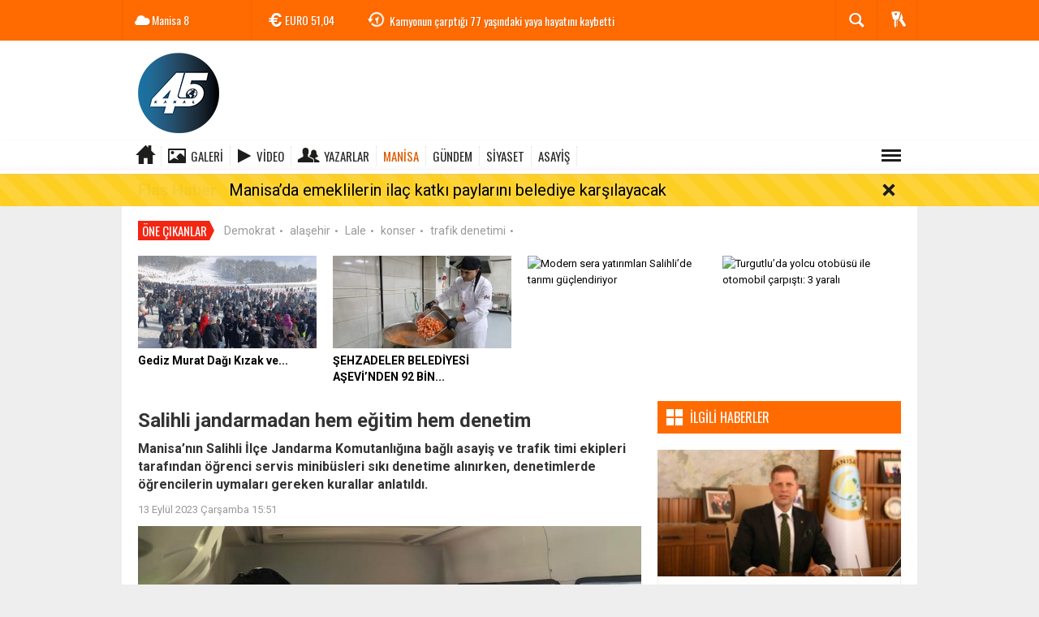

--- FILE ---
content_type: text/html; charset=UTF-8
request_url: https://www.kanal45.com/manisa/salihli-jandarmadan-hem-egitim-hem-denetim-h46694.html
body_size: 15870
content:
  <!DOCTYPE html>
<html lang="tr" class="sayfa-haber hs-rush no-inlinesvg site-center" itemscope itemtype="http://schema.org/NewsArticle">
  <head>
    <title>Salihli jandarmadan hem eğitim hem denetim</title>
<meta charset="utf-8">
<!--meta name="viewport" content="width=device-width, initial-scale=1.0"-->
<meta name="description" content="Manisa&#039;nın Salihli İlçe Jandarma Komutanlığına bağlı asayiş ve trafik timi ekipleri tarafından öğrenci servis minibüsleri sıkı denetime alınırken, denetimlerde öğrencilerin uymaları gereken kurallar anlatıldı." />
<meta name="keywords" content="" />
<meta name="news_keywords" content="">
<meta property="fb:admins" content="100003205583928" /><meta property="og:site_name" content="" />
<meta property="og:title" content="Salihli jandarmadan hem eğitim hem denetim" />
<meta property="og:description" content="Manisa&#039;nın Salihli İlçe Jandarma Komutanlığına bağlı asayiş ve trafik timi ekipleri tarafından öğrenci servis minibüsleri sıkı denetime alınırken, denetimlerde öğrencilerin uymaları gereken kurallar anlatıldı." />
  <meta property="og:image" content="https://www.kanal45.com/images/haberler/2023/09/salihli_jandarmadan_hem_egitim_hem_denetim.jpg" />
<meta property="og:type" content="article" />
<meta property="og:url" content="https://www.kanal45.com/manisa/salihli-jandarmadan-hem-egitim-hem-denetim-h46694.html" /><meta name="twitter:card" content="summary_large_image" />
<meta property="og:title" content="Salihli jandarmadan hem eğitim hem denetim" />
<meta name="twitter:url" content="http://www.kanal45.com/manisa/salihli-jandarmadan-hem-egitim-hem-denetim-h46694.html" />
<meta name="twitter:domain" content="https://www.kanal45.com/" />
<meta name="twitter:site" content="" />
<meta name="twitter:title" content="Salihli jandarmadan hem eğitim hem denetim" />
<meta name="twitter:description" content="Manisa’nın Salihli İlçe Jandarma Komutanlığına bağlı asayiş ve trafik timi ekipleri tarafından öğrenci servis minibüsleri sıkı denetime alınırken, denetimlerde öğrencilerin uymaları gereken kurallar anlatıldı." />
<meta name="twitter:image:src" content="https://www.kanal45.com/images/haberler/2023/09/salihli_jandarmadan_hem_egitim_hem_denetim.jpg" /><link rel="alternate" href="https://www.kanal45.com/manisa/salihli-jandarmadan-hem-egitim-hem-denetim-h46694.html" hreflang="tr" />

<link href='https://fonts.googleapis.com/css?family=Oswald&amp;subset=latin,latin-ext' rel='stylesheet' type='text/css'>
<link href='https://fonts.googleapis.com/css?family=Roboto:400,400italic,500,500italic,700&amp;subset=latin,latin-ext' rel='stylesheet' type='text/css'>
<link href="https://www.kanal45.com/_themes/hs-rush-php/style/compress.css" rel="stylesheet"/>
<link href="https://www.kanal45.com/_themes/hs-rush-php/style/colors/turuncu.css" rel="stylesheet"/><link href="https://www.kanal45.com/_themes/hs-rush-php/style/renk.css" rel="stylesheet"/><link href="https://www.kanal45.com/_themes/hs-rush-php/style/print.css" rel="stylesheet" media="print"/>
<link rel="alternate" type="application/rss+xml" title="RSS servisi" href="https://www.kanal45.com/rss.php" />
<link itemprop="mainEntityOfPage" rel="canonical" href="https://www.kanal45.com/manisa/salihli-jandarmadan-hem-egitim-hem-denetim-h46694.html">
<link rel="amphtml" href="https://www.kanal45.com/amp/manisa/salihli-jandarmadan-hem-egitim-hem-denetim-h46694.html">
  <link rel="image_src" type="image/jpeg" href="https://www.kanal45.com/images/haberler/2023/09/salihli_jandarmadan_hem_egitim_hem_denetim.jpg" />
<meta property="og:image:width" content="980"/>
<meta property="og:image:height" content="450"/>
<meta itemprop="headline" content="Salihli jandarmadan hem eğitim hem denetim" />
<meta itemprop="thumbnailUrl" content="https://www.kanal45.com/images/haberler/thumbs/2023/09/salihli_jandarmadan_hem_egitim_hem_denetim.jpg" />
<meta itemprop="articleSection" content="MANİSA" name="section" />
<meta itemprop="dateCreated" content="2023-09-13T15:51:13+02:00" />
<meta itemprop="image" content="https://www.kanal45.com/images/haberler/2023/09/salihli_jandarmadan_hem_egitim_hem_denetim.jpg" />
<meta itemprop="genre" content="news" name="medium" />
<meta itemprop="inLanguage" content="tr-TR" />
<meta itemprop="keywords" content="" name="keywords" />




<!--[if gte IE 9]>
<style type="text/css">.gradient {filter: none;}</style>
<![endif]-->
<!--[if IE 7]>
<style type="text/css">.reklam.dikey.sol .fixed{margin-left:-px;}</style>
<![endif]-->

<script type="text/javascript">
var site_url = 'https://www.kanal45.com/',
tema = 'hs-rush-php',
surum = '1.6.5',
sistem = '5.14',
theme_path = 'https://www.kanal45.com/_themes/hs-rush-php/',
ajax_url = '_ajax/',
cat_limit = '4',
headerayar = 'header_genis',
poll_voted = '',
comment_approved = '',
lazyload = '0',
twitter_user  = '',
facebook_user = 'https://www.facebook.com/kanal45haberr',
popup_saat = '1',
yorum_harf_ayar = '1',
iftara_kalan_sure = '0',
namaz_default = 'manisa',
uye_gir = 'Üye Girişi',
uye_ol = 'Üye Ol',
cikis_yap = 'Çıkış Yap',
baglan_fb = 'Facebook ile Bağlan';
</script>

    <!--[if lt IE 9]>
      <script src="http://html5shim.googlecode.com/svn/trunk/html5.js"></script>
    <![endif]-->
      </head>
  <body class="hs-lch">

    
        
    
        
        <!-- HEADER -->
    <div id="siteHeader" class="header clearfix">
      <div id="header-top" class="header-top hs-bgc clearfix">
  <div class="header-top-container">

    
        <div class="header-top-block header-top-weather">
      <div class="glyphicons white cloud">Manisa <span class="degree">8</span></div>
    </div>
    

    <div class="header-top-block header-top-cycle">
            <div class="header-top-currency">
        <div class="currency-cycle">
          <div class="hs-bgc currency-dolar glyphicons white usd">DOLAR <span class="currency-rate">43,35</span></div>
          <div class="hs-bgc currency-euro glyphicons white euro">EURO <span class="currency-rate">51,04</span></div>
          <div class="hs-bgc currency-altin glyphicons white coins">ALTIN <span class="currency-rate">6.901,69</span></div>
          <div class="hs-bgc currency-bist glyphicons white global">BIST <span class="currency-rate">12.851</span></div>
        </div>
      </div>
      
      <div class="header-top-hot mleft">
        <div class="hot-cycle">
                            <div class="hs-bgc">
                  <a class="glyphicons white history hs-sdch rotateIn" href="https://www.kanal45.com/manisa/manisa-ticaret-borsasinda-tarim-sektorunun-sorunlari-ele-alindi-h60210.html" title="Manisa Ticaret Borsası’nda tarım sektörünün sorunları ele alındı" >Manisa Ticaret Borsası’nda tarım sektörünün sorunları ele alındı</a>
                </div>
                            <div class="hs-bgc">
                  <a class="glyphicons white history hs-sdch rotateIn" href="https://www.kanal45.com/asayis/kamyonun-carptigi-77-yasindaki-yaya-hayatini-kaybetti-h60209.html" title="Kamyonun çarptığı 77 yaşındaki yaya hayatını kaybetti" >Kamyonun çarptığı 77 yaşındaki yaya hayatını kaybetti</a>
                </div>
                            <div class="hs-bgc">
                  <a class="glyphicons white history hs-sdch rotateIn" href="https://www.kanal45.com/manisa/baskan-balabandan-karne-hediyesi-h60208.html" title="Başkan Balaban’dan karne hediyesi" >Başkan Balaban’dan karne hediyesi</a>
                </div>
                            <div class="hs-bgc">
                  <a class="glyphicons white history hs-sdch rotateIn" href="https://www.kanal45.com/manisa/asmacik-sosyal-tesisi-acilis-icin-gun-sayiyor-h60207.html" title="Asmacık Sosyal Tesisi açılış için gün sayıyor" >Asmacık Sosyal Tesisi açılış için gün sayıyor</a>
                </div>
                            <div class="hs-bgc">
                  <a class="glyphicons white history hs-sdch rotateIn" href="https://www.kanal45.com/manisa/aracta-binlerce-sentetik-hap-ele-gecirildi-h60206.html" title="Araçta binlerce sentetik hap ele geçirildi" >Araçta binlerce sentetik hap ele geçirildi</a>
                </div>
                            <div class="hs-bgc">
                  <a class="glyphicons white history hs-sdch rotateIn" href="https://www.kanal45.com/kultur-sanat/siddetli-gecimsizlik-dunya-promiyerini-manisada-yapti-h60205.html" title="‘Şiddetli geçimsizlik’ dünya prömiyerini Manisa’da yaptı" >‘Şiddetli geçimsizlik’ dünya prömiyerini Manisa’da yaptı</a>
                </div>
                            <div class="hs-bgc">
                  <a class="glyphicons white history hs-sdch rotateIn" href="https://www.kanal45.com/haberde-insan/kartalkaya-faciasinin-yil-donumunde-yurek-burkan-anma-h60204.html" title="Kartalkaya faciasının yıl dönümünde yürek burkan anma" >Kartalkaya faciasının yıl dönümünde yürek burkan anma</a>
                </div>
                            <div class="hs-bgc">
                  <a class="glyphicons white history hs-sdch rotateIn" href="https://www.kanal45.com/manisa/yagisli-hava-kazayi-beraberinde-getirdi-2-h60203.html" title="Yağışlı hava kazayı beraberinde getirdi" >Yağışlı hava kazayı beraberinde getirdi</a>
                </div>
                            <div class="hs-bgc">
                  <a class="glyphicons white history hs-sdch rotateIn" href="https://www.kanal45.com/manisa/maskiden-sanayi-esnafina-kalici-cozum-h60202.html" title="MASKİ’den sanayi esnafına kalıcı çözüm" >MASKİ’den sanayi esnafına kalıcı çözüm</a>
                </div>
                            <div class="hs-bgc">
                  <a class="glyphicons white history hs-sdch rotateIn" href="https://www.kanal45.com/manisa/gordes-devlet-hastanesi-bashekimligine-uzm-dr-bahadir-erdogan-atandi-h60201.html" title="Gördes Devlet Hastanesi Başhekimliğine Uzm. Dr. Bahadır Erdoğan atandı" >Gördes Devlet Hastanesi Başhekimliğine Uzm. Dr. Bahadır Erdoğan atandı</a>
                </div>
                    </div>
      </div>
    </div>

    <div class="header-top-block header-top-right">
      <div class="header-top-user">

              <div class="btn-group">
                <button class="btn btn-user hs-bgco dropdown-toggle glyphicons white keys" data-toggle="dropdown"></button>
                <ul id="memberArea" class="dropdown-menu hs-bgcd">
                </ul>
              </div>

      </div>
    </div>

      <div id="sb-search" class="header-top-block header-top-search sb-search">
            <form action="https://www.kanal45.com/" method="get">
              <input type="hidden" name="m" value="arama">


                            

              <input class="sb-search-input hs-bgcd" placeholder="Haber Ara ..." type="search" name="q" id="search">
              <input type="hidden" name="auth" value="59a2046461488a5a1426c009dd7e30f333835af3" />
              <input class="sb-search-submit" type="submit" value="">
              <span class="sb-icon-search hs-bgc"></span>
            </form>
          </div>
  </div>
</div>
      <div id="logo" class="container">
  <div class="row">
        <div class="span3">
              <span class="logo"><a href="https://www.kanal45.com/" class="logo"><img src="https://www.kanal45.com/images/banner/site2.png" alt="Salihli jandarmadan hem eğitim hem denetim" /></a></span>
          </div>
    <div class="span9">
          </div>
      </div>
</div>

<div id="menu" class="clearfix">

  <div class="kategori">
    <div class="container">
      <a href="https://www.kanal45.com/" class="glyphicons home"></a>

            <a href="https://www.kanal45.com/galeri/" class="glyphicons picture">Galeri</a>
      
            <a href="https://www.kanal45.com/webtv/" class="glyphicons play">Video</a>
      
            <a href="https://www.kanal45.com/yazarlar/" class="glyphicons parents">Yazarlar</a>
      
      

      
              <a title="MANİSA" href="https://www.kanal45.com/manisa" id="k1" class="current"   >MANİSA</a>
<a title="GÜNDEM" href="https://www.kanal45.com/gundem" id="k33"    >GÜNDEM</a>
<a title="SİYASET" href="https://www.kanal45.com/siyaset" id="k9"    >SİYASET</a>
<a title="ASAYİŞ" href="https://www.kanal45.com/asayis" id="k15"    >ASAYİŞ</a>
<div class="other pull-right"><a href="#" class="all glyphicons show_lines" title="Diğer Kategoriler"></a></div>      
      
      
    </div>
  </div>

  <div class="othercat right">
    <div class="container center">
              <a title="SPOR" href="https://www.kanal45.com/spor" id="k5"    >SPOR</a>
<a title="YAŞAM" href="https://www.kanal45.com/yasam" id="k7"    >YAŞAM</a>
<a title="EKONOMİ" href="https://www.kanal45.com/ekonomi" id="k3"    >EKONOMİ</a>
<a title="RÖPORTAJ" href="https://www.kanal45.com/roportaj" id="k12"    >RÖPORTAJ</a>
<a title="DÜNYA" href="https://www.kanal45.com/dunya" id="k2"    >DÜNYA</a>
<a title="MAGAZİN" href="https://www.kanal45.com/magazin" id="k32"    >MAGAZİN</a>
<a title="SAĞLIK" href="https://www.kanal45.com/saglik" id="k8"    >SAĞLIK</a>
<a title="EĞİTİM" href="https://www.kanal45.com/egitim" id="k11"    >EĞİTİM</a>
<a title="BİLİM-TEK" href="https://www.kanal45.com/bilim-tek" id="k18"    >BİLİM-TEK</a>
<a title="KULTUR-SANAT" href="https://www.kanal45.com/kultur-sanat" id="k22"    >KULTUR-SANAT</a>
<a title="YEREL" href="https://www.kanal45.com/yerel" id="k34"    >YEREL</a>
<a title="POLİTİKA" href="https://www.kanal45.com/politika" id="k35"    >POLİTİKA</a>
<a title="GENEL" href="https://www.kanal45.com/genel" id="k36"    >GENEL</a>
<a title="ÇEVRE" href="https://www.kanal45.com/cevre" id="k37"    >ÇEVRE</a>
<a title="BİLİM VE TEKNOLOJİ" href="https://www.kanal45.com/bilim-ve-teknoloji" id="k38"    >BİLİM VE TEKNOLOJİ</a>
<a title="HABERDE İNSAN" href="https://www.kanal45.com/haberde-insan" id="k39"    >HABERDE İNSAN</a>
          </div>
  </div>

  
  <div id="katicerik" class="row-fluid">
    <div class="container"><div class="katelement kat_k1">
<div class="kathab"><div>
<a href="https://www.kanal45.com/manisa/manisa-ticaret-borsasinda-tarim-sektorunun-sorunlari-ele-alindi-h60210.html" title="Manisa Ticaret Borsası’nda tarım sektörünün sorunları ele alındı"><img src="https://www.kanal45.com/images/haberler/thumbs/2026/01/manisa_ticaret_borsasinda_tarim_sektorunun_sorunlari_ele_alindi.jpg" alt="Manisa Ticaret Borsası’nda tarım sektörünün sorunları ele alındı" />
Manisa Ticaret Borsası’nda tarım sektörünün sorunları ele alındı</a>
</div>
</div><div class="kathab"><div>
<a href="https://www.kanal45.com/manisa/baskan-balabandan-karne-hediyesi-h60208.html" title="Başkan Balaban’dan karne hediyesi"><img src="https://www.kanal45.com/images/haberler/thumbs/2026/01/baskan_balabandan_karne_hediyesi.jpg" alt="Başkan Balaban’dan karne hediyesi" />
Başkan Balaban’dan karne hediyesi</a>
</div>
</div><div class="kathab"><div>
<a href="https://www.kanal45.com/manisa/asmacik-sosyal-tesisi-acilis-icin-gun-sayiyor-h60207.html" title="Asmacık Sosyal Tesisi açılış için gün sayıyor"><img src="https://www.kanal45.com/images/haberler/thumbs/2026/01/asmacik_sosyal_tesisi_acilis_icin_gun_sayiyor.jpg" alt="Asmacık Sosyal Tesisi açılış için gün sayıyor" />
Asmacık Sosyal Tesisi açılış için gün sayıyor</a>
</div>
</div><div class="kathab"><div>
<a href="https://www.kanal45.com/manisa/aracta-binlerce-sentetik-hap-ele-gecirildi-h60206.html" title="Araçta binlerce sentetik hap ele geçirildi"><img src="https://www.kanal45.com/images/haberler/thumbs/2026/01/aracta_binlerce_sentetik_hap_ele_gecirildi.jpg" alt="Araçta binlerce sentetik hap ele geçirildi" />
Araçta binlerce sentetik hap ele geçirildi</a>
</div>
</div></div><div class="katelement kat_k33">
<div class="kathab"><div>
<a href="https://www.kanal45.com/gundem/mgcden-gazetecilere-hukuki-koruma-kalkani-h60113.html" title="MGC’DEN GAZETECİLERE &#039;HUKUKİ KORUMA&#039; KALKANI"><img src="https://www.kanal45.com/images/haberler/thumbs/2026/01/mgcden-gazetecilere-hukuki-koruma-kalkani_21fa3.jpg" alt="MGC’DEN GAZETECİLERE &#039;HUKUKİ KORUMA&#039; KALKANI" />
MGC’DEN GAZETECİLERE &#039;HUKUKİ KORUMA&#039; KALKANI</a>
</div>
</div><div class="kathab"><div>
<a href="https://www.kanal45.com/gundem/ozdagdan-pestisitlere-karsi-kapsamli-kanun-teklifi-denetim-hasat-h60090.html" title="*Özdağ’dan pestisitlere karşı kapsamlı kanun teklifi: Denetim hasat öncesinden başlayacak*"><img src="https://www.kanal45.com/images/haberler/thumbs/2026/01/ozdagdan-pestisitlere-karsi-kapsamli-kanun-teklifi-denetim-hasat-oncesinden-baslayacak_e91e1.jpg" alt="*Özdağ’dan pestisitlere karşı kapsamlı kanun teklifi: Denetim hasat öncesinden başlayacak*" />
*Özdağ’dan pestisitlere karşı kapsamlı kanun teklifi: Denetim hasat öncesinden başlayacak*</a>
</div>
</div><div class="kathab"><div>
<a href="https://www.kanal45.com/gundem/eskisehir-adliyesinde-gazetecilere-anlamli-hediye-basin-merkezi-h60086.html" title="Eskişehir Adliyesi’nde Gazetecilere Anlamlı Hediye: Basın Merkezi Açıldı"><img src="https://www.kanal45.com/images/haberler/thumbs/2026/01/eskisehir-adliyesinde-gazetecilere-anlamli-hediye-basin-merkezi-acildi_24912.jpg" alt="Eskişehir Adliyesi’nde Gazetecilere Anlamlı Hediye: Basın Merkezi Açıldı" />
Eskişehir Adliyesi’nde Gazetecilere Anlamlı Hediye: Basın Merkezi Açıldı</a>
</div>
</div><div class="kathab"><div>
<a href="https://www.kanal45.com/gundem/kutahyanin-gediz-ilcesinde-bu-yil-ilk-kez-duzenlenecek-olan-kizak-h60085.html" title="Kütahya’nın Gediz İlçesinde bu yıl ilk kez düzenlenecek olan ‘Kızak ve Kayak Festivali’ 18 0cak Pazar günü yapılacak."><img src="https://www.kanal45.com/images/haberler/thumbs/2026/01/kutahyanin-gediz-ilcesinde-bu-yil-ilk-kez-duzenlenecek-olan-kizak-ve-kayak-festivali-18-0cak-pazar-gunu-yapilacak_e1ae0.jpg" alt="Kütahya’nın Gediz İlçesinde bu yıl ilk kez düzenlenecek olan ‘Kızak ve Kayak Festivali’ 18 0cak Pazar günü yapılacak." />
Kütahya’nın Gediz İlçesinde bu yıl ilk kez düzenlenecek olan ‘Kızak ve Kayak Festivali’ 18 0cak Pazar günü yapılacak.</a>
</div>
</div></div><div class="katelement kat_k9">
<div class="kathab"><div>
<a href="https://www.kanal45.com/siyaset/kutahya-simav-anahtar-parti-de-1-olagan-kongre-yapildi-h57494.html" title="Kütahya Simav Anahtar Parti&#039;de 1. olağan kongre yapıldı"><img src="https://www.kanal45.com/images/haberler/thumbs/2025/08/_290fd.jpg" alt="Kütahya Simav Anahtar Parti&#039;de 1. olağan kongre yapıldı" />
Kütahya Simav Anahtar Parti&#039;de 1. olağan kongre yapıldı</a>
</div>
</div><div class="kathab"><div>
<a href="https://www.kanal45.com/siyaset/umit-uysal-chp-genel-baskanligina-adayligini-acikladi-h55027.html" title="Ümit Uysal CHP Genel Başkanlığına adaylığını açıkladı"><img src="https://www.kanal45.com/images/haberler/thumbs/2025/04/umit-uysal-chp-genel-baskanligina-adayligini-acikladi_6d074.jpg" alt="Ümit Uysal CHP Genel Başkanlığına adaylığını açıkladı" />
Ümit Uysal CHP Genel Başkanlığına adaylığını açıkladı</a>
</div>
</div><div class="kathab"><div>
<a href="https://www.kanal45.com/siyaset/varank-ozgur-ozel-seri-halinde-yalan-soylemeye-devam-ediyor-h54972.html" title="Varank: &quot;Özgür Özel seri halinde yalan söylemeye devam ediyor&quot;"><img src="https://www.kanal45.com/images/haberler/thumbs/2025/03/varank_ozgur_ozel_seri_halinde_yalan_soylemeye_devam_ediyor_h54972_046a2.jpg" alt="Varank: &quot;Özgür Özel seri halinde yalan söylemeye devam ediyor&quot;" />
Varank: &quot;Özgür Özel seri halinde yalan söylemeye devam ediyor&quot;</a>
</div>
</div><div class="kathab"><div>
<a href="https://www.kanal45.com/siyaset/ak-parti-il-baskani-suleyman-turgut-halkin-icinde-sorunlari-dinliyor-h54648.html" title="AK Parti İl Başkanı Süleyman Turgut Halkın İçinde: Sorunları Dinliyor, Çözüm Üretiyor"><img src="https://www.kanal45.com/images/haberler/thumbs/2025/03/ak-parti-il-baskani-suleyman-turgut-halkin-icinde-sorunlari-dinliyor-cozum-uretiyor_94853.jpg" alt="AK Parti İl Başkanı Süleyman Turgut Halkın İçinde: Sorunları Dinliyor, Çözüm Üretiyor" />
AK Parti İl Başkanı Süleyman Turgut Halkın İçinde: Sorunları Dinliyor, Çözüm Üretiyor</a>
</div>
</div></div><div class="katelement kat_k15">
<div class="kathab"><div>
<a href="https://www.kanal45.com/asayis/kamyonun-carptigi-77-yasindaki-yaya-hayatini-kaybetti-h60209.html" title="Kamyonun çarptığı 77 yaşındaki yaya hayatını kaybetti"><img src="https://www.kanal45.com/images/haberler/thumbs/2026/01/kamyonun_carptigi_77_yasindaki_yaya_hayatini_kaybetti.jpg" alt="Kamyonun çarptığı 77 yaşındaki yaya hayatını kaybetti" />
Kamyonun çarptığı 77 yaşındaki yaya hayatını kaybetti</a>
</div>
</div><div class="kathab"><div>
<a href="https://www.kanal45.com/asayis/manisada-6-bin-71-sentetik-ecza-ile-yakalanan-supheli-tutuklandi-h60181.html" title="Manisa’da 6 bin 71 sentetik ecza ile yakalanan şüpheli tutuklandı"><img src="https://www.kanal45.com/images/haberler/thumbs/2026/01/manisada_6_bin_71_sentetik_ecza_ile_yakalanan_supheli_tutuklandi.jpg" alt="Manisa’da 6 bin 71 sentetik ecza ile yakalanan şüpheli tutuklandı" />
Manisa’da 6 bin 71 sentetik ecza ile yakalanan şüpheli tutuklandı</a>
</div>
</div><div class="kathab"><div>
<a href="https://www.kanal45.com/asayis/manisada-zehir-tacirlerine-gecit-yok-11-bin-uyusturucu-hap-ele-gecirildi-h60179.html" title="Manisa’da zehir tacirlerine geçit yok: 11 bin uyuşturucu hap ele geçirildi"><img src="https://www.kanal45.com/images/haberler/thumbs/2026/01/manisada_zehir_tacirlerine_gecit_yok_11_bin_uyusturucu_hap_ele_gecirildi.jpg" alt="Manisa’da zehir tacirlerine geçit yok: 11 bin uyuşturucu hap ele geçirildi" />
Manisa’da zehir tacirlerine geçit yok: 11 bin uyuşturucu hap ele geçirildi</a>
</div>
</div><div class="kathab"><div>
<a href="https://www.kanal45.com/asayis/kirasini-yatirmayinca-aci-gercek-ortaya-cikti-h60143.html" title="Kirasını yatırmayınca acı gerçek ortaya çıktı"><img src="https://www.kanal45.com/images/haberler/thumbs/2026/01/kirasini_yatirmayinca_aci_gercek_ortaya_cikti.jpg" alt="Kirasını yatırmayınca acı gerçek ortaya çıktı" />
Kirasını yatırmayınca acı gerçek ortaya çıktı</a>
</div>
</div></div> </div>
  </div>
  
</div>
      <div id="flashaber" data-flash="fh60195" >
	<div class="f-kapsayici">
		<div class="f-baslik">Flaş Haber</div>
		<div class="f-haber">
			<a href="https://www.kanal45.com/manisa/manisada-emeklilerin-ilac-katki-paylarini-belediye-karsilayacak-h60195.html" title="Manisa’da emeklilerin ilaç katkı paylarını belediye karşılayacak" target="_blank">Manisa’da emeklilerin ilaç katkı paylarını belediye karşılayacak</a>
		</div>
		<span class="glyphicons remove_2 f_kapat"></span>
	</div>
</div>
    </div>
    
    <div id="mainContainer" class="container center  shadow" style="padding-top:20px;">

            <div class="page-header-fixed style hide">
        <div class="container center">
        <div class="title"></div>
        <div class="pull-right">          <span class="scroll-link d-goto" id="yorumyaplink" style="margin-right: 15px;"><i class="halflings-icon comments"></i> Yorum Yap</span>          <a class="print d-print" href="javascript:window.print()" style="margin-right: 15px;"><i class="halflings-icon print"></i> Yazdır</a>
          <a href="javascript:void(0);" onclick="shareFacebook(gsTitle, gsUrl);" class="d-share" rel="nofollow" style="margin-right: 15px;"><i class="halflings-icon share-alt"></i> <b>Facebook</b>'ta Paylaş</a>
        </div>
        </div>
      </div>
      
      
      
<div id="etiketler" class="fluid etiketler ">
  <span class="title">Öne Çıkanlar</span>
    <a href="https://www.kanal45.com/haberleri/Demokrat" title="Demokrat">Demokrat</a><span class="dot">•</span>
    <a href="https://www.kanal45.com/haberleri/alaşehir" title="alaşehir">alaşehir</a><span class="dot">•</span>
    <a href="https://www.kanal45.com/haberleri/Lale" title="Lale">Lale</a><span class="dot">•</span>
    <a href="https://www.kanal45.com/haberleri/konser" title="konser">konser</a><span class="dot">•</span>
    <a href="https://www.kanal45.com/haberleri/trafik denetimi" title="trafik denetimi">trafik denetimi</a><span class="dot">•</span>
  </div>


      

<div id="ustmanset" class="fluid ustmanset ">
    <div class="span">
    <a href="https://www.kanal45.com/manisa/gediz-murat-dagi-kizak-ve-kayak-festivali-ile-renklendi-h60159.html" title="Gediz Murat Dağı Kızak ve Kayak Festivali İle Renklendi" >
      <img src="https://www.kanal45.com/images/haberler/ustmanset/2026/01/1000175648.jpg" alt="Gediz Murat Dağı Kızak ve Kayak Festivali İle Renklendi" />
      <div class="caption">Gediz Murat Dağı Kızak ve...</div>    </a>
  </div>
    <div class="span">
    <a href="https://www.kanal45.com/manisa/sehzadeler-belediyesi-asevinden-92-bin-ogun-sicak-yemek-destegi-h60158.html" title="ŞEHZADELER BELEDİYESİ AŞEVİ’NDEN 92 BİN ÖĞÜN SICAK YEMEK DESTEĞİ" >
      <img src="https://www.kanal45.com/images/haberler/ustmanset/2026/01/EH459825.jpg" alt="ŞEHZADELER BELEDİYESİ AŞEVİ’NDEN 92 BİN ÖĞÜN SICAK YEMEK DESTEĞİ" />
      <div class="caption">ŞEHZADELER BELEDİYESİ AŞEVİ’NDEN 92 BİN...</div>    </a>
  </div>
    <div class="span">
    <a href="https://www.kanal45.com/manisa/modern-sera-yatirimlari-salihlide-tarimi-guclendiriyor-h60050.html" title="Modern sera yatırımları Salihli’de tarımı güçlendiriyor" >
      <img src="https://www.kanal45.com/images/haberler/thumbs/no_headline.jpg" alt="Modern sera yatırımları Salihli’de tarımı güçlendiriyor" />
      <div class="caption"></div>    </a>
  </div>
    <div class="span">
    <a href="https://www.kanal45.com/asayis/turgutluda-yolcu-otobusu-ile-otomobil-carpisti-3-yarali-h59931.html" title="Turgutlu’da yolcu otobüsü ile otomobil çarpıştı: 3 yaralı" >
      <img src="https://www.kanal45.com/images/haberler/thumbs/no_headline.jpg" alt="Turgutlu’da yolcu otobüsü ile otomobil çarpıştı: 3 yaralı" />
      <div class="caption"></div>    </a>
  </div>
  </div>
<!-- Üst Manşet -->



      
      <!-- MAIN -->

      
      
      
      
      <div class="row">

        
        <!-- Sol Blok -->
        <div id="main" class="span8">
          
<article id="haber">

    
    
          <div class="page-header clearfix">
        <h1 class="title gs-title" itemprop="name">Salihli jandarmadan hem eğitim hem denetim</h1>
                <h2 class="lead" itemprop="description"><strong>Manisa’nın Salihli İlçe Jandarma Komutanlığına bağlı asayiş ve trafik timi ekipleri tarafından öğrenci servis minibüsleri sıkı denetime alınırken, denetimlerde öğrencilerin uymaları gereken kurallar anlatıldı.</strong></h2>
      </div>
    
            <div class="clearfix muted">
        <p class="pull-left"><span itemprop="datePublished" class="tarih-degistir" data-date="2023-09-13 15:51:13" content="2023-09-13T15:51:13+02:00">13 Eylül 2023 Çarşamba 15:51</span></p>
              </div>
      
              <div class="clearfix newspic">
      <span>
        <img src="https://www.kanal45.com/images/haberler/2023/09/salihli_jandarmadan_hem_egitim_hem_denetim.jpg" alt="Salihli jandarmadan hem eğitim hem denetim" itemprop="image"/>
      </span>
    </div>
    <div class="clearfix page-social">
        <div class="shr">
        <div id="paylas" class="hs-paylas paylas-haber-46694"></div>        </div>
        <div class="karakterislem secilemez pull-right">
          <i class="glyphicons-icon text_smaller"></i>
          <i class="glyphicons-icon text_bigger"></i>
          <i class="glyphicons-icon font"></i>
          <a class="print" href="javascript:window.print()"><i class="glyphicons-icon print"></i></a>
        </div>
    </div>
      

  <div id="newstext" class="clearfix page-content">
    
                        <div itemprop="articleBody" id="newsbody"><p>Manisa’nın Salihli İlçe Jandarma Komutanlığına bağlı asayiş ve trafik timi ekipleri tarafından öğrenci servis minibüsleri sıkı denetime alınırken, denetimlerde öğrencilerin uymaları gereken kurallar anlatıldı.
</p><div class="p_ad"></div><p>Jandarmanın sorumluluk bölgesinde yer alan denetimlerde trafik ekipleri kazaların önüne geçmek için özellikle taşımalı eğitim öğrencilerini taşıyan minibüsleri denetledi. Jandarma ekibi durdurduğu servis minibüslerinde evrak, araç ve emniyet kemeri kontrolü yaparak servis şoförlerini trafik kurallarına uymaları ve öğrencilerin can güvenliğini sağlamaları konusunda uyardı. Öğrencilerin emniyet kemeri takıp takmadığını tek tek kontrol eden jandarma ekipleri öğrencilere de emniyet kemeri takmaları ve araca iner ve binerken dikkatli olmaları konusunda uyarıda bulundu.
</p><p>Jandarma ekipleri ayrıca okulları ziyaret edip, öğrencilerin okul önlerinde uymaları gereken trafik kuralları hakkında bilgiler verdi. Salihli İlçe Jandarma Komutanlığı ekipleri, yeni eğitim öğretim yılında, çocuk ve gençlerin, eğitim öğretimini güvenli bir ortamda sürdürebilmeleri için okul ve yakın çevresinde gerekli tedbirleri alarak denetimlerini sürdüreceklerini ifade etti.
</p></p></div>
                    
  
  </div>
  </article>

  
    <div class="clearfix galleries">
    <div class="title">
      <span>İlgili Galeriler</span><hr>
    </div>
    <div class="row-fluid">
            <div class="span3">
        <a href="https://www.kanal45.com/bahceli-den-sert-sozler-resimleri,30.html" title="BAHÇELİ&#039;DEN SERT SÖZLER">
          <img src="https://www.kanal45.com/images/album/thumbs/20171004AW188771_01.jpg" alt="BAHÇELİ&#039;DEN SERT SÖZLER" />
          <b>BAHÇELİ&#039;DEN SERT SÖZLER</b>
        </a>
      </div>
            <div class="span3">
        <a href="https://www.kanal45.com/yeni-kaymakamdan-cat-kapi-ziyaret-resimleri,29.html" title="YENİ KAYMAKAMDAN ÇAT KAPI ZİYARET">
          <img src="https://www.kanal45.com/images/album/thumbs/OY_2.jpg" alt="YENİ KAYMAKAMDAN ÇAT KAPI ZİYARET" />
          <b>YENİ KAYMAKAMDAN ÇAT KAPI ZİYARET</b>
        </a>
      </div>
            <div class="span3">
        <a href="https://www.kanal45.com/hava-degisimi-icin-memleketine-gelen-asker-hayatini-kaybetti-resimleri,28.html" title="Hava Değişimi İçin Memleketine Gelen Asker Hayatını Kaybetti!">
          <img src="https://www.kanal45.com/images/album/thumbs/20170926AW181128_01.jpg" alt="Hava Değişimi İçin Memleketine Gelen Asker Hayatını Kaybetti!" />
          <b>Hava Değişimi İçin Memleketine Gelen Asker Hayatını Kaybetti!</b>
        </a>
      </div>
            <div class="span3">
        <a href="https://www.kanal45.com/resim-sergisi-buyuk-ilgi-gordu-resimleri,27.html" title="Resim Sergisi Büyük İlgi Gördü">
          <img src="https://www.kanal45.com/images/album/thumbs/20170922AW178322_01.jpg" alt="Resim Sergisi Büyük İlgi Gördü" />
          <b>Resim Sergisi Büyük İlgi Gördü</b>
        </a>
      </div>
          </div>
  </div>
  
  <div id="yorumyap" style="margin:0"></div>
  
      <section>
              <div id="yorumlar">
            <ul class="nav nav-tabs" id="ytab">
              <li class="active"><a href="#yorumpanel" data-toggle="tab">Yorum Gönder <span class="label label-important">0</span></a></li>
               <li><a href="#facebookpanel" class="fbyorum hs-sdch" data-toggle="tab">Facebook Yorumları <span class="label label-inverse"><fb:comments-count href="https://www.kanal45.com/manisa/salihli-jandarmadan-hem-egitim-hem-denetim-h46694.html">0</fb:comments-count></span></a></li>            </ul>

            <div class="tab-content">
                              <div class="tab-pane active" id="yorumpanel">
                                    <div class="yorumlar panel">
                    <div id="yorumpaneli" class="row-fluid">
                    <form  name="comment" class="comment_form" id="addcomment">
                        <div class="span1">
                                                        <img src="https://www.kanal45.com/_themes/hs-rush-php/images/no_author.jpg" alt="Avatar" class="img-rounded"/>                        </div>
                        <div class="span11">
                            <div class="row-fluid">
                                <div class="input-prepend span6">
                                    <span class="add-on">Adınız</span>
                                    <input name="isim"  class="span10 adsoyad" type="text"  id="adsoyad" size="30" maxlength="50"  title="Ad soyad gerekli!" />
                                </div>
                            </div>
                            <textarea name="yorum" maxlength="1000" class="span12" id="comment_field" onkeyup="textKey(this.form)" placeholder="Yorum yazmak için bu alanı kullanabilirsiniz. Yorum yazarken lütfen aşağıda yazılan uyarıları göz önünde bulundurunuz!"></textarea>
                            <div class="span12" style="margin:0;">
                            <div class="answer span5" style="display:none;">Yanıt: <b>@name</b> <a href="javascript:void(0)" class="kaldir">x</a></div>
                            <a href="javascript:void(0)" onclick="javascript:comment_send(46694);return false;" class="btn hs-sdch btn-warning pull-right">Yorum Gönder</a>
                            <div class="karakter span4 pull-right">Kalan Karakter: <input name="character" id="character" disabled size="3" value="1000"></div></div>
                        </div>
                        <input type="hidden" name="hid" value="46694" />
                        <input type="hidden" name="uid" value="0" />
                        <input type="hidden" name="tip" value="haber" />
                        <input type="hidden" name="cevap" value="" class="answer" />
                        <input type="hidden" name="cevap_id" value="0" class="cevap_id" />
                        <input type="hidden" name="token" value="59a2046461488a5a1426c009dd7e30f333835af3" />

                    </form>
                    </div>
                    <div class="alert">Yorumunuz onaylanmak üzere yöneticiye iletilmiştir.<a class="close" data-dismiss="alert" href="#">&times;</a></div>
                </div>
                <div class="alert alert-block alert-error fade in" style="display:block;margin-top:15px;">
                    <button type="button" class="close" data-dismiss="alert">×</button>
                    <strong>Dikkat!</strong> Suç teşkil edecek, yasadışı, tehditkar, rahatsız edici, hakaret ve küfür içeren, aşağılayıcı, küçük düşürücü, kaba, müstehcen, ahlaka aykırı, kişilik haklarına zarar verici ya da benzeri niteliklerde içeriklerden doğan her türlü mali, hukuki, cezai, idari sorumluluk içeriği gönderen Üye/Üyeler’e aittir.                </div>
            

            
            
            </div> <!-- .tab-pane -->

                          <div class="tab-pane yorumlar fbpanel" id="facebookpanel">
                <div class="row-fluid">
                  <div id="fb-root"></div>
                  <script>(function(d, s, id) {
                    var js, fjs = d.getElementsByTagName(s)[0];
                    if (d.getElementById(id)) return;
                    js = d.createElement(s); js.id = id;
                    js.src = "//connect.facebook.net/tr_TR/all.js#xfbml=1";
                    fjs.parentNode.insertBefore(js, fjs);
                  }(document, 'script', 'facebook-jssdk'));</script>
                  <div class="fb-comments" data-href="https://www.kanal45.com/manisa/salihli-jandarmadan-hem-egitim-hem-denetim-h46694.html" data-width="603" data-colorscheme="light" data-numposts="10"></div>
                </div> <!-- #facebookpanel -->
              </div>
            
          </div> <!-- .tab-content -->

        </div> <!-- #yorumlar -->
    </section>
  
          </div>

                <!-- Sağ Blok -->
        <div id="sidebar" class="sidebar span4">
          
          
  
  
    <!-- ILGILI HABERLER  -->
  <div id="ilgiliHaberler-y">
    <div class="ilgiliHaberler-y-t glyphicons white show_big_thumbnails hs-bgc text-uppercase">İlgili Haberler</div>
        <div class="ilgiliHaber">
      <a href="https://www.kanal45.com/manisa/manisa-ticaret-borsasinda-tarim-sektorunun-sorunlari-ele-alindi-h60210.html"  title="Manisa Ticaret Borsası’nda tarım sektörünün sorunları ele alındı">
        <img src="https://www.kanal45.com/images/haberler/thumbs/2026/01/manisa_ticaret_borsasinda_tarim_sektorunun_sorunlari_ele_alindi.jpg" alt="Manisa Ticaret Borsası’nda tarım sektörünün sorunları ele alındı" />
        <span>Manisa Ticaret Borsası’nda tarım sektörünün...</span>
      </a>
    </div>
        <div class="ilgiliHaber">
      <a href="https://www.kanal45.com/manisa/baskan-balabandan-karne-hediyesi-h60208.html"  title="Başkan Balaban’dan karne hediyesi">
        <img src="https://www.kanal45.com/images/haberler/thumbs/2026/01/baskan_balabandan_karne_hediyesi.jpg" alt="Başkan Balaban’dan karne hediyesi" />
        <span>Başkan Balaban’dan karne hediyesi</span>
      </a>
    </div>
        <div class="ilgiliHaber">
      <a href="https://www.kanal45.com/manisa/asmacik-sosyal-tesisi-acilis-icin-gun-sayiyor-h60207.html"  title="Asmacık Sosyal Tesisi açılış için gün sayıyor">
        <img src="https://www.kanal45.com/images/haberler/thumbs/2026/01/asmacik_sosyal_tesisi_acilis_icin_gun_sayiyor.jpg" alt="Asmacık Sosyal Tesisi açılış için gün sayıyor" />
        <span>Asmacık Sosyal Tesisi açılış için gün sayıyor</span>
      </a>
    </div>
        <div class="ilgiliHaber">
      <a href="https://www.kanal45.com/manisa/aracta-binlerce-sentetik-hap-ele-gecirildi-h60206.html"  title="Araçta binlerce sentetik hap ele geçirildi">
        <img src="https://www.kanal45.com/images/haberler/thumbs/2026/01/aracta_binlerce_sentetik_hap_ele_gecirildi.jpg" alt="Araçta binlerce sentetik hap ele geçirildi" />
        <span>Araçta binlerce sentetik hap ele geçirildi</span>
      </a>
    </div>
        <div class="ilgiliHaber">
      <a href="https://www.kanal45.com/manisa/yagisli-hava-kazayi-beraberinde-getirdi-2-h60203.html"  title="Yağışlı hava kazayı beraberinde getirdi">
        <img src="https://www.kanal45.com/images/haberler/thumbs/2026/01/yagisli_hava_kazayi_beraberinde_getirdi.jpg" alt="Yağışlı hava kazayı beraberinde getirdi" />
        <span>Yağışlı hava kazayı beraberinde getirdi</span>
      </a>
    </div>
      </div>

  
  <!-- SOSYAL  -->
  <div class="hs-sosyal clearfix">
      <div class="hs-box hs-facebook">
        <div class="top">
          <div class="icon"><img src="https://www.kanal45.com/_themes/hs-rush-php/images/icon/fb32.png" alt="Facebook"></div>
          <div class="right">
            <span class="count"><a href="https://facebook.com/https://www.facebook.com/kanal45haberr" class="hs-sdch" target="blank" id="likes"></a></span>
            <span class="text">Beğeni</span>
          </div>
        </div>
        <div class="bottom">
          <a href="https://facebook.com/https://www.facebook.com/kanal45haberr" target="blank" class="hs-sdch" rel="nofollow">Facebook'ta Beğen</a>
        </div>
      </div>
      <div class="hs-box hs-twitter">
        <div class="top">
          <div class="icon"><img src="https://www.kanal45.com/_themes/hs-rush-php/images/icon/twitter32.png" alt="Twitter"></div>
          <div class="right">
            <span class="count"><a href="https://twitter.com/" class="hs-sdch" target="blank" id="followers"></a></span>
            <span class="text">Takipçi</span>
          </div>
        </div>
        <div class="bottom">
          <a href="https://twitter.com/" target="blank" class="hs-sdch" rel="nofollow">Twitter'da Takip Et</a>
        </div>
      </div>

      <div class="hs-box hs-youtube">
          <div class="top">
              <div class="icon"><img src="https://www.kanal45.com/_themes/hs-rush-php/images/icon/youtube.png" alt="Youtube"></div>
          </div>
          <div class="bottom">
              <a href="" target="blank" class="hs-sdch" rel="nofollow">Youtube Abone Ol</a>
          </div>
      </div>

      <div class="hs-box hs-instagram">
          <div class="top">
              <div class="icon"><img src="https://www.kanal45.com/_themes/hs-rush-php/images/icon/instagram.png" alt="instagram"></div>
          </div>
          <div class="bottom">
              <a href="" target="blank" class="hs-sdch" rel="nofollow">Instagram Takip</a>
          </div>
      </div>



  </div>

  

  <!-- ENCOKLAR  -->
  <div class="encoklar">
    <div class="accordion">
    	      	<div class="accordion-group">
        	<div class="accordion-heading hs-bgc">
          		<a class="accordion-toggle hs-sdch" data-toggle="collapse" data-parent="#encoklar" href="#collapseOne">
          			<span class="encoklar-icon"><i class="halflings-icon white fire"></i></span><h5>Bugün Çok Okunanlar</h5>
				</a>
        	</div>
        	<div id="collapseOne" class="accordion-body collapse in">
          		<div class="accordion-inner">
            		<ul class="en-list">
              		              			<li class="en-hidden en-visible"><a href="https://www.kanal45.com/manisa/baskan-okuzcuoglu-tarihin-yazildigi-mekanda-bulunmak-h60199.html" title="bBaşkan Öküzcüoğlu: quot;Tarihin.../b" class="en-left"><img src="https://www.kanal45.com/images/haberler/thumbs/2026/01/baskan_okuzcuoglu_tarihin_yazildigi_mekanda_bulunmak_gurur_verici.jpg" alt="bBaşkan Öküzcüoğlu: quot;Tarihin.../b" ></a><div class="en-right"><a href="https://www.kanal45.com/manisa/baskan-okuzcuoglu-tarihin-yazildigi-mekanda-bulunmak-h60199.html" title="" ><span class="en-hit">1.</span> <strong><b>Başkan Öküzcüoğlu: &quot;Tarihin...</b></strong> <span class="en-spot en-hidden">Alaşehir Belediye Başkanı Ahmet Öküzcüoğlu, Kurtuluş Savaşı’nda...</span></a></div></li>
              		              			<li class="en-hidden"><a href="https://www.kanal45.com/kultur-sanat/kirsalda-antik-bir-inanc-merkezi-apollonun-sakli-tapinagi-h60196.html" title="bKırsalda antik bir inanç merkezi:.../b" class="en-left"><img src="https://www.kanal45.com/images/haberler/thumbs/2026/01/kirsalda_antik_bir_inanc_merkezi_apollonun_sakli_tapinagi.jpg" alt="bKırsalda antik bir inanç merkezi:.../b" ></a><div class="en-right"><a href="https://www.kanal45.com/kultur-sanat/kirsalda-antik-bir-inanc-merkezi-apollonun-sakli-tapinagi-h60196.html" title="" ><span class="en-hit">2.</span> <strong><b>Kırsalda antik bir inanç merkezi:...</b></strong> <span class="en-spot en-hidden">Manisa’daki Aigai Antik Kenti’ne bağlı Apollon Khresterios Kehanet...</span></a></div></li>
              		              			<li class="en-hidden"><a href="https://www.kanal45.com/manisa/sarigolun-sorunlari-ankaraya-tasindi-h60197.html" title="bSarıgölün sorunları Ankaraya.../b" class="en-left"><img src="https://www.kanal45.com/images/haberler/thumbs/2026/01/sarigolun_sorunlari_ankaraya_tasindi.jpg" alt="bSarıgölün sorunları Ankaraya.../b" ></a><div class="en-right"><a href="https://www.kanal45.com/manisa/sarigolun-sorunlari-ankaraya-tasindi-h60197.html" title="" ><span class="en-hit">3.</span> <strong><b>Sarıgöl’ün sorunları Ankara’ya...</b></strong> <span class="en-spot en-hidden">AK Parti Sarıgöl İlçe Başkanı Nihat Demirci, mahalle muhtarlarıyla...</span></a></div></li>
              		              			<li class="en-hidden"><a href="https://www.kanal45.com/manisa/koprubasi-soforler-odasinda-tek-liste-tam-destek-h60198.html" title="bKöprübaşı Şoförler Odasında.../b" class="en-left"><img src="https://www.kanal45.com/images/haberler/thumbs/2026/01/koprubasi_soforler_odasinda_tek_liste_tam_destek.jpg" alt="bKöprübaşı Şoförler Odasında.../b" ></a><div class="en-right"><a href="https://www.kanal45.com/manisa/koprubasi-soforler-odasinda-tek-liste-tam-destek-h60198.html" title="" ><span class="en-hit">4.</span> <strong><b>Köprübaşı Şoförler Odası’nda...</b></strong> <span class="en-spot en-hidden">Manisa’nın Köprübaşı ilçesinde Şoförler ve Otomobilciler Odası...</span></a></div></li>
              		              			<li class="en-hidden"><a href="https://www.kanal45.com/manisa/aracta-binlerce-sentetik-hap-ele-gecirildi-h60206.html" title="bAraçta binlerce sentetik hap ele geçirildi/b" class="en-left"><img src="https://www.kanal45.com/images/haberler/thumbs/2026/01/aracta_binlerce_sentetik_hap_ele_gecirildi.jpg" alt="bAraçta binlerce sentetik hap ele geçirildi/b" ></a><div class="en-right"><a href="https://www.kanal45.com/manisa/aracta-binlerce-sentetik-hap-ele-gecirildi-h60206.html" title="" ><span class="en-hit">5.</span> <strong><b>Araçta binlerce sentetik hap ele geçirildi</b></strong> <span class="en-spot en-hidden">Manisa İl Emniyet Müdürlüğü Narkotik Suçlarla Mücadele Şube Müdürlüğü...</span></a></div></li>
              		              			<li class="en-hidden"><a href="https://www.kanal45.com/manisa/salihlide-insan-haklari-kurulu-ilk-toplantisini-gerceklestirdi-h60200.html" title="bSalihlide İnsan Hakları Kurulu.../b" class="en-left"><img src="https://www.kanal45.com/images/haberler/thumbs/2026/01/salihlide_insan_haklari_kurulu_ilk_toplantisini_gerceklestirdi.jpg" alt="bSalihlide İnsan Hakları Kurulu.../b" ></a><div class="en-right"><a href="https://www.kanal45.com/manisa/salihlide-insan-haklari-kurulu-ilk-toplantisini-gerceklestirdi-h60200.html" title="" ><span class="en-hit">6.</span> <strong><b>Salihli’de İnsan Hakları Kurulu...</b></strong> <span class="en-spot en-hidden">Manisa’nın Salihli ilçesinde gerçekleştirilen 2026 yılının ilk...</span></a></div></li>
              		              			<li class="en-hidden"><a href="https://www.kanal45.com/manisa/maskiden-sanayi-esnafina-kalici-cozum-h60202.html" title="bMASKİden sanayi esnafına kalıcı.../b" class="en-left"><img src="https://www.kanal45.com/images/haberler/thumbs/2026/01/maskiden_sanayi_esnafina_kalici_cozum.jpg" alt="bMASKİden sanayi esnafına kalıcı.../b" ></a><div class="en-right"><a href="https://www.kanal45.com/manisa/maskiden-sanayi-esnafina-kalici-cozum-h60202.html" title="" ><span class="en-hit">7.</span> <strong><b>MASKİ’den sanayi esnafına kalıcı...</b></strong> <span class="en-spot en-hidden">Manisa Büyükşehir Belediyesi ve MASKİ’nin Akhisar Karaosmanoğlu...</span></a></div></li>
              		              			<li class="en-hidden"><a href="https://www.kanal45.com/manisa/yagisli-hava-kazayi-beraberinde-getirdi-2-h60203.html" title="bYağışlı hava kazayı beraberinde.../b" class="en-left"><img src="https://www.kanal45.com/images/haberler/thumbs/2026/01/yagisli_hava_kazayi_beraberinde_getirdi.jpg" alt="bYağışlı hava kazayı beraberinde.../b" ></a><div class="en-right"><a href="https://www.kanal45.com/manisa/yagisli-hava-kazayi-beraberinde-getirdi-2-h60203.html" title="" ><span class="en-hit">8.</span> <strong><b>Yağışlı hava kazayı beraberinde...</b></strong> <span class="en-spot en-hidden">Manisa’nın Kula ilçesinde yağışlı havanın da etkisiyle kayganlaşan...</span></a></div></li>
              		              			<li class="en-hidden"><a href="https://www.kanal45.com/manisa/gordes-devlet-hastanesi-bashekimligine-uzm-dr-bahadir-erdogan-atandi-h60201.html" title="bGördes Devlet Hastanesi Başhekimliğine.../b" class="en-left"><img src="https://www.kanal45.com/images/haberler/thumbs/2026/01/gordes_devlet_hastanesi_bashekimligine_uzm_dr_bahadir_erdogan_atandi.jpg" alt="bGördes Devlet Hastanesi Başhekimliğine.../b" ></a><div class="en-right"><a href="https://www.kanal45.com/manisa/gordes-devlet-hastanesi-bashekimligine-uzm-dr-bahadir-erdogan-atandi-h60201.html" title="" ><span class="en-hit">9.</span> <strong><b>Gördes Devlet Hastanesi Başhekimliğine...</b></strong> <span class="en-spot en-hidden">Gördes Devlet Hastanesi Başhekimliği görevine atanan Uzm. Dr. Bahadır...</span></a></div></li>
              		              			<li class="en-hidden"><a href="https://www.kanal45.com/haberde-insan/kartalkaya-faciasinin-yil-donumunde-yurek-burkan-anma-h60204.html" title="bKartalkaya faciasının yıl dönümünde.../b" class="en-left"><img src="https://www.kanal45.com/images/haberler/thumbs/2026/01/kartalkaya_faciasinin_yil_donumunde_yurek_burkan_anma.jpg" alt="bKartalkaya faciasının yıl dönümünde.../b" ></a><div class="en-right"><a href="https://www.kanal45.com/haberde-insan/kartalkaya-faciasinin-yil-donumunde-yurek-burkan-anma-h60204.html" title="" ><span class="en-hit">10.</span> <strong><b>Kartalkaya faciasının yıl dönümünde...</b></strong> <span class="en-spot en-hidden">Bolu Kartalkaya’daki Grand Kartal Otel yangınında eşi ve 9 yaşındaki...</span></a></div></li>
              		            		</ul>
          		</div>
        	</div>
      	</div>
            </div>
  </div>

  
<!-- POPULER GALERİLER -->
<div class="popgal">
  <div class="header">
    <h5>Popüler Galeriler</h5>
  </div>
  <div class="content">
    <div id="popgal" class="carousel slid">
      <div class="carousel-inner">
              </div>
      <ol class="carousel-indicators carousel-hover">
              </ol>
    </div>
  </div>
</div>


  <!-- YAZARLAR -->
  <div id="syazar" class="hs-yazarlar">
    <div class="header">
      <h5><a href="https://www.kanal45.com/yazarlar/" title="Yazarlar">Yazarlar</a></h5>
            <a class="control left" href="#" id="syprev"></a>
      <a class="control right" href="#" id="synext"></a>
          </div>
    <div class="content">
      <div class="item">
                  <div class="hs-yazar">
            <a href="https://www.kanal45.com/sevgi-makale,1426.html" title="SEVGİ" >
            <div class="hs-yazar-resim pull-right">
                <img src="https://www.kanal45.com/images/yazarlar/thumbs/WhatsApp_Image_2022-01-14_at_00.23.28.jpeg" alt="Malik BİBER">
            </div>
            <div class="hs-yazar-icerik hs-yazar-orta">
              <h4 class="hs-yazar-baslik"><a href="https://www.kanal45.com/profil/47/malik-biber" title="Malik BİBER">Malik BİBER</a></h4>
              <a href="https://www.kanal45.com/sevgi-makale,1426.html" title="SEVGİ" >SEVGİ</a>
            </div>
          </a>
          </div>
                  <div class="hs-yazar">
            <a href="https://www.kanal45.com/oda-secimleri-neyi-yansitiyor-makale,1425.html" title="Oda Seçimleri Neyi Yansıtıyor?" >
            <div class="hs-yazar-resim pull-right">
                <img src="https://www.kanal45.com/images/yazarlar/thumbs/ismail-aydin.jpg" alt="İsmail AYDIN">
            </div>
            <div class="hs-yazar-icerik hs-yazar-orta">
              <h4 class="hs-yazar-baslik"><a href="https://www.kanal45.com/profil/16/ismail-aydin" title="İsmail AYDIN">İsmail AYDIN</a></h4>
              <a href="https://www.kanal45.com/oda-secimleri-neyi-yansitiyor-makale,1425.html" title="Oda Seçimleri Neyi Yansıtıyor?" >Oda Seçimleri Neyi Yansıtıyor?</a>
            </div>
          </a>
          </div>
                  <div class="hs-yazar">
            <a href="https://www.kanal45.com/akran-zorbaligi-makale,1424.html" title="Akran Zorbalığı" >
            <div class="hs-yazar-resim pull-right">
                <img src="https://www.kanal45.com/images/yazarlar/thumbs/unnamed-29.jpg" alt="ERSOY ARSLAN">
            </div>
            <div class="hs-yazar-icerik hs-yazar-orta">
              <h4 class="hs-yazar-baslik"><a href="https://www.kanal45.com/profil/58/ersoy-arslan" title="ERSOY ARSLAN">ERSOY ARSLAN</a></h4>
              <a href="https://www.kanal45.com/akran-zorbaligi-makale,1424.html" title="Akran Zorbalığı" >Akran Zorbalığı</a>
            </div>
          </a>
          </div>
              </div>
      <div class="item">
                <div class="hs-yazar">
            <a href="https://www.kanal45.com/her-hl-gecicidir-makale,1419.html" title="Her hâl geçicidir." >
            <div class="hs-yazar-resim pull-right">
                <img src="https://www.kanal45.com/images/yazarlar/thumbs/WhatsApp-Image-2025-02-03-at-10.16.00.jpeg" alt="Şeyma Bilgi">
            </div>
            <div class="hs-yazar-icerik hs-yazar-orta">
              <h4 class="hs-yazar-baslik"><a href="https://www.kanal45.com/profil/52/seyma-bilgi" title="Şeyma Bilgi">Şeyma Bilgi</a></h4>
              <a href="https://www.kanal45.com/her-hl-gecicidir-makale,1419.html" title="Her hâl geçicidir." >Her hâl geçicidir.</a>
            </div>
          </a>
          </div>
                  <div class="hs-yazar">
            <a href="https://www.kanal45.com/saflari-sik-tutalimhep-tutalim-makale,1411.html" title="Safları Sık Tutalım...Hep tutalım..." >
            <div class="hs-yazar-resim pull-right">
                <img src="https://www.kanal45.com/images/yazarlar/thumbs/WhatsApp-Gorsel-2025-12-17-saat-14.52.49_61955d5c.jpg" alt="ENGİN ETİNGÜ">
            </div>
            <div class="hs-yazar-icerik hs-yazar-orta">
              <h4 class="hs-yazar-baslik"><a href="https://www.kanal45.com/profil/57/engin-etingu" title="ENGİN ETİNGÜ">ENGİN ETİNGÜ</a></h4>
              <a href="https://www.kanal45.com/saflari-sik-tutalimhep-tutalim-makale,1411.html" title="Safları Sık Tutalım...Hep tutalım..." >Safları Sık Tutalım...Hep tutalım...</a>
            </div>
          </a>
          </div>
                  <div class="hs-yazar">
            <a href="https://www.kanal45.com/bu-sirketler-niye-batiyorlar-makale,1410.html" title="Bu şirketler niye batıyorlar?" >
            <div class="hs-yazar-resim pull-right">
                <img src="https://www.kanal45.com/images/yazarlar/thumbs/WhatsApp_Image_2022-02-23_at_06.24.45.jpeg" alt="Mustafa Karaman">
            </div>
            <div class="hs-yazar-icerik hs-yazar-orta">
              <h4 class="hs-yazar-baslik"><a href="https://www.kanal45.com/profil/30/mustafa-karaman" title="Mustafa Karaman">Mustafa Karaman</a></h4>
              <a href="https://www.kanal45.com/bu-sirketler-niye-batiyorlar-makale,1410.html" title="Bu şirketler niye batıyorlar?" >Bu şirketler niye batıyorlar?</a>
            </div>
          </a>
          </div>
              </div>
      <div class="item">
                <div class="hs-yazar">
            <a href="https://www.kanal45.com/arabasi-corbasi-bir-soguk-aksamin-sicak-hatirasi-makale,1407.html" title="Arabaşı Çorbası: Bir Soğuk Akşamın Sıcak Hatırası" >
            <div class="hs-yazar-resim pull-right">
                <img src="https://www.kanal45.com/images/yazarlar/thumbs/jpg-90-370-370.jpg" alt="Muzaffer Yurttaş">
            </div>
            <div class="hs-yazar-icerik hs-yazar-orta">
              <h4 class="hs-yazar-baslik"><a href="https://www.kanal45.com/profil/46/muzaffer-yurttas" title="Muzaffer Yurttaş">Muzaffer Yurttaş</a></h4>
              <a href="https://www.kanal45.com/arabasi-corbasi-bir-soguk-aksamin-sicak-hatirasi-makale,1407.html" title="Arabaşı Çorbası: Bir Soğuk Akşamın Sıcak Hatırası" >Arabaşı Çorbası: Bir Soğuk Akşamın Sıcak Hatırası</a>
            </div>
          </a>
          </div>
                  <div class="hs-yazar">
            <a href="https://www.kanal45.com/selamimiz-var-makale,1297.html" title="Selamımız var.." >
            <div class="hs-yazar-resim pull-right">
                <img src="https://www.kanal45.com/images/yazarlar/thumbs/20190228_130024.jpg" alt="Şentürk HOŞGÜL">
            </div>
            <div class="hs-yazar-icerik hs-yazar-orta">
              <h4 class="hs-yazar-baslik"><a href="https://www.kanal45.com/profil/43/senturk-hosgul" title="Şentürk HOŞGÜL">Şentürk HOŞGÜL</a></h4>
              <a href="https://www.kanal45.com/selamimiz-var-makale,1297.html" title="Selamımız var.." >Selamımız var..</a>
            </div>
          </a>
          </div>
                  <div class="hs-yazar">
            <a href="https://www.kanal45.com/hepimiz-ataturkuz-makale,1197.html" title="HEPİMİZ ATATÜRK’ÜZ" >
            <div class="hs-yazar-resim pull-right">
                <img src="https://www.kanal45.com/images/yazarlar/thumbs/WhatsApp-Image-2024-04-20-at-14.01.59.jpeg" alt="Mustafa Pala">
            </div>
            <div class="hs-yazar-icerik hs-yazar-orta">
              <h4 class="hs-yazar-baslik"><a href="https://www.kanal45.com/profil/51/mustafa-pala" title="Mustafa Pala">Mustafa Pala</a></h4>
              <a href="https://www.kanal45.com/hepimiz-ataturkuz-makale,1197.html" title="HEPİMİZ ATATÜRK’ÜZ" >HEPİMİZ ATATÜRK’ÜZ</a>
            </div>
          </a>
          </div>
              </div>
      <div class="item">
                <div class="hs-yazar">
            <a href="https://www.kanal45.com/tebrikler-baskan-makale,1155.html" title="Tebrikler Başkan" >
            <div class="hs-yazar-resim pull-right">
                <img src="https://www.kanal45.com/images/yazarlar/thumbs/WhatsApp-Image-2024-02-05-at-13.48.12.jpg" alt="Mehmet Ali Özaltın">
            </div>
            <div class="hs-yazar-icerik hs-yazar-orta">
              <h4 class="hs-yazar-baslik"><a href="https://www.kanal45.com/profil/50/mehmet-ali-ozaltin" title="Mehmet Ali Özaltın">Mehmet Ali Özaltın</a></h4>
              <a href="https://www.kanal45.com/tebrikler-baskan-makale,1155.html" title="Tebrikler Başkan" >Tebrikler Başkan</a>
            </div>
          </a>
          </div>
              </div>
    </div>
  </div>

  
  <!-- ALINTI YAZARLAR -->
  <div id="ayazar" class="hs-yazarlar">
    <div class="header">
      <h5><a href="https://www.kanal45.com/yazarlar-alinti.html" title="Alıntı Yazarlar">Alıntı Yazarlar</a></h5>
          </div>
    <div class="content">
      <div class="item">
          </div>
    </div>
  </div>

  
<!-- NAMAZ VAKITLERI -->
  <div class="namazvakitleri">
    <div class="title">
      <h5>Namaz Vakitleri</h5>
      <select name="namaz" onchange="namaz_vakitleri(this.value); " class="span5 pull-right">
                <option value="adana" >Adana</option>
                <option value="adiyaman" >Adıyaman</option>
                <option value="afyon" >Afyon</option>
                <option value="agri" >Ağrı</option>
                <option value="aksaray" >Aksaray</option>
                <option value="amasya" >Amasya</option>
                <option value="ankara" >Ankara</option>
                <option value="antalya" >Antalya</option>
                <option value="ardahan" >Ardahan</option>
                <option value="artvin" >Artvin</option>
                <option value="aydin" >Aydın</option>
                <option value="balikesir" >Balıkesir</option>
                <option value="bartin" >Bartın</option>
                <option value="batman" >Batman</option>
                <option value="bayburt" >Bayburt</option>
                <option value="bilecik" >Bilecik</option>
                <option value="bingol" >Bingöl</option>
                <option value="bitlis" >Bitlis</option>
                <option value="bolu" >Bolu</option>
                <option value="burdur" >Burdur</option>
                <option value="bursa" >Bursa</option>
                <option value="canakkale" >Çanakkale</option>
                <option value="cankiri" >Çankırı</option>
                <option value="corum" >Çorum</option>
                <option value="denizli" >Denizli</option>
                <option value="diyarbakir" >Diyarbakır</option>
                <option value="duzce" >Düzce</option>
                <option value="edirne" >Edirne</option>
                <option value="elazig" >Elazığ</option>
                <option value="erzincan" >Erzincan</option>
                <option value="erzurum" >Erzurum</option>
                <option value="eskisehir" >Eskişehir</option>
                <option value="gaziantep" >Gaziantep</option>
                <option value="giresun" >Giresun</option>
                <option value="gumushane" >Gümüşhane</option>
                <option value="hakkari" >Hakkari</option>
                <option value="hatay" >Hatay</option>
                <option value="igdir" >Iğdır</option>
                <option value="isparta" >Isparta</option>
                <option value="istanbul" >İstanbul</option>
                <option value="izmir" >İzmir</option>
                <option value="kahramanmaras" >Kahramanmaraş</option>
                <option value="karabuk" >Karabük</option>
                <option value="karaman" >Karaman</option>
                <option value="kars" >Kars</option>
                <option value="kastamonu" >Kastamonu</option>
                <option value="kayseri" >Kayseri</option>
                <option value="kirikkale" >Kırıkkale</option>
                <option value="kirklareli" >Kırklareli</option>
                <option value="kirsehir" >Kırşehir</option>
                <option value="kilis" >Kilis</option>
                <option value="izmit" >Kocaeli</option>
                <option value="konya" >Konya</option>
                <option value="kutahya" >Kütahya</option>
                <option value="malatya" >Malatya</option>
                <option value="manisa" selected>Manisa</option>
                <option value="mardin" >Mardin</option>
                <option value="mersin" >Mersin</option>
                <option value="mugla" >Muğla</option>
                <option value="mus" >Muş</option>
                <option value="nevsehir" >Nevşehir</option>
                <option value="nigde" >Niğde</option>
                <option value="ordu" >Ordu</option>
                <option value="osmaniye" >Osmaniye</option>
                <option value="rize" >Rize</option>
                <option value="adapazari" >Sakarya</option>
                <option value="samsun" >Samsun</option>
                <option value="siirt" >Siirt</option>
                <option value="sinop" >Sinop</option>
                <option value="sivas" >Sivas</option>
                <option value="sanliurfa" >Şanlıurfa</option>
                <option value="sirnak" >Şırnak</option>
                <option value="tekirdag" >Tekirdağ</option>
                <option value="tokat" >Tokat</option>
                <option value="trabzon" >Trabzon</option>
                <option value="tunceli" >Tunceli</option>
                <option value="usak" >Uşak</option>
                <option value="van" >Van</option>
                <option value="yalova" >Yalova</option>
                <option value="yozgat" >Yozgat</option>
                <option value="zonguldak" >Zonguldak</option>
              </select>
    </div>
      <div class="sonuc">

      <table cellspacing="0" cellpadding="0" id="vakitler">
          <tr>
            <th>İmsak</th>
            <th>Güneş</th>
            <th>Öğle</th>
            <th>İkindi</th>
            <th>Akşam</th>
            <th>Yatsı</th>
          </tr>
          <tr>
            <td></td>
            <td></td>
            <td></td>
            <td></td>
            <td></td>
            <td></td>
          </tr>
      </table>


      </div>

  </div>

  
<!-- ARSIV -->
<div class="arsiv">
  <div class="header">
    <h5>Arşiv</h5>
  </div>
  <div class="content">
    <form action="https://www.kanal45.com/?m=arsiv" method="post" name="arsiv" >
      <select name="gun" class="day span1">
                <option value="01" >01</option>
                <option value="02" >02</option>
                <option value="03" >03</option>
                <option value="04" >04</option>
                <option value="05" >05</option>
                <option value="06" >06</option>
                <option value="07" >07</option>
                <option value="08" >08</option>
                <option value="09" >09</option>
                <option value="10" >10</option>
                <option value="11" >11</option>
                <option value="12" >12</option>
                <option value="13" >13</option>
                <option value="14" >14</option>
                <option value="15" >15</option>
                <option value="16" >16</option>
                <option value="17" >17</option>
                <option value="18" >18</option>
                <option value="19" >19</option>
                <option value="20" >20</option>
                <option value="21" >21</option>
                <option value="22" >22</option>
                <option value="23" selected>23</option>
                <option value="24" >24</option>
                <option value="25" >25</option>
                <option value="26" >26</option>
                <option value="27" >27</option>
                <option value="28" >28</option>
                <option value="29" >29</option>
                <option value="30" >30</option>
                <option value="31" >31</option>
              </select>
      <select name="ay" class="month span1">
                <option value="01" selected>Ocak</option>
                <option value="02" >Şubat</option>
                <option value="03" >Mart</option>
                <option value="04" >Nisan</option>
                <option value="05" >Mayıs</option>
                <option value="06" >Haziran</option>
                <option value="07" >Temmuz</option>
                <option value="08" >Ağustos</option>
                <option value="09" >Eylül</option>
                <option value="10" >Ekim</option>
                <option value="11" >Kasım</option>
                <option value="12" >Aralık</option>
              </select>
      <select name="yil" class="year span1">
                <option value="2026" selected>2026</option>
                <option value="2025" >2025</option>
                <option value="2024" >2024</option>
                <option value="2023" >2023</option>
                <option value="2022" >2022</option>
              </select>
      <button type="submit" class="btn btn-default span1 pull-right">Ara</button>
    </form>
  </div>
</div>


  


        </div>
        
      </div>

        
                <!-- Sol Dikey Reklam -->
        <div class="reklam dikey sol" style="width:px;height:px;">

                                                                                                                                                                            </div>
        
        <!-- Sağ Dikey Reklam -->
        <div class="reklam dikey sag ortala" style="width:px;height:px;">

                                                                
              
                                                                                                                                                                                                      </div>

        
      </div>

      <!-- FOOTER -->
<div id="siteFooter" class="footer">

      <div class="row-fluid">
      <div class="container center">
        <div class="span4">
          <div>Copyright © 2026 - Tüm hakları saklıdır.<br></div>
          <div class="footer-social">
            <a href="https://facebook.com/https://www.facebook.com/kanal45haberr" rel="nofollow"><img src="https://www.kanal45.com/_themes/hs-rush-php/images/facebook_circle-32.png" alt="FACEBOOK"></a>
            <a href="https://twitter.com/" rel="nofollow"><img src="https://www.kanal45.com/_themes/hs-rush-php/images/twitter_circle-32.png" alt="TWITTER"></a>
            <a href="https://www.kanal45.com/rss"><img src="https://www.kanal45.com/_themes/hs-rush-php/images/rss_circle-32.png" alt="RSS"></a>
          </div>
        </div>
        <div class="span4 text-center">
          <div class="footer-logo"><a href="https://www.kanal45.com/" class="logo"><img src="https://www.kanal45.com/images/banner/ALT.png" alt="Salihli jandarmadan hem eğitim hem denetim" /></a></div>
        </div>
        <div class="span4">
                            </div>
      </div>
      </div>

      <div id="footer-alt" class="row-fluid">

        <div class="container center">

        <div class="span3">
          <div class="footer-alt-link"><a href="https://www.kanal45.com/m/" class="footer-alt-mobil glyphicons iphone"><strong>Mobil</strong>Mobil siteyi görüntüleyin.</a></div>
        </div>
        <div class="span3">
          <div class="footer-alt-link"><a href="https://www.kanal45.com/kunye.html" class="footer-alt-reklam glyphicons global"><strong>Künye</strong>Künyeyi görüntüleyin.</a></div>
        </div>
        <div class="span3">
          <div class="footer-alt-link"><a href="https://www.kanal45.com/iletisim.html" class="footer-alt-iletisim glyphicons headset"><strong>İletişim</strong>Bize ulaşın.</a></div>
        </div>
        <div class="span3">
          <div class="footer-alt-link"><a href="https://www.kanal45.com/sitene-ekle.html" class="footer-alt-iletisim glyphicons embed_close"><strong>Sitene Ekle</strong>Güncel haberleri ekleyin.</a></div>
        </div>

        </div>
      </div>



      <div class="row-fluid">
      <div class="container center">
        <div class="span12 text-center">
          <p>Copyright © kanal45.com</p>         <a href="https://www.tebilisim.com/" target="_blank" title="haber sistemi, haber scripti, haber yazılımı, tebilişim"><p>Yazılım: TE Bilişim</p></a> 
        </div>
      </div>
      </div>

  <div id="top" class="btn btn-inverse">Yukarı Çık</div>
</div>
      <script>
var facebook_paylasim_secret_token, facebook_paylasim_app_id;
facebook_paylasim_app_id = "";
facebook_paylasim_secret_token = "";
if (location.href.match(/\?.*/) && document.referrer) {
   location.href = location.href.replace(/\?.*/, '');
}
</script>
<div id="uye" class="user modal hide fade" tabindex="-1" role="dialog" aria-labelledby="myModalLabel" aria-hidden="true">
  <div class="modal-header">
    <button type="button" class="close" data-dismiss="modal" aria-hidden="true">×</button>
    <h3 id="myModalLabel">Üye Girişi</h3>
  </div>
  <div class="modal-body">
<form class="form-horizontal" action="https://www.kanal45.com/index.php?m=login&amp;rd=https%3A%2F%2Fwww.kanal45.com%2Fmanisa%2Fsalihli-jandarmadan-hem-egitim-hem-denetim-h46694.html" method="post">
  <div class="control-group">
    <label class="control-label" for="inputName">Kullanıcı Adı</label>
    <div class="controls">
      <input id="inputName" value="" name="kullanici" type="text"  placeholder="Kullanıcı Adı" required>
    </div>
  </div>
  <div class="control-group">
    <label class="control-label" for="inputPassword">Şifre</label>
    <div class="controls">
      <input type="password" value="" name="sifre" id="inputPassword" placeholder="Şifre" required>
    </div>
  </div>
  <div class="control-group">
    <div class="controls">
      <button type="submit" class="btn hs-sdch btn-info">Giriş Yap</button>
    </div>
  </div>
</form>
  </div>
  <div class="modal-footer">
    <a href="https://www.kanal45.com/uyelik.html" class="pull-left btn">Üye Ol</a>
    <a href="https://www.kanal45.com/unuttum.html" class="pull-left btn">Şifremi unuttum?</a>
    <button class="btn hs-sdch btn-danger" data-dismiss="modal" aria-hidden="true">Kapat</button>
  </div>
</div>




<script src="https://www.kanal45.com/_themes/hs-rush-php/js/jquery-1.9.1.min.js"></script>
<script src="https://www.kanal45.com/_themes/hs-rush-php/js/modernizr.custom.js"></script>
<script src="https://www.kanal45.com/_themes/hs-rush-php/js/classie.js"></script>
<script src="https://www.kanal45.com/_themes/hs-rush-php/js/uisearch.js"></script>
<script src="https://www.kanal45.com/_themes/hs-rush-php/js/login.min.js"></script>
<script src="https://www.kanal45.com/_themes/hs-rush-php/js/jquery.showbizpro.min.js"></script>
<script src="https://www.kanal45.com/_themes/hs-rush-php/js/jquery.cookie.js"></script>
<script src="https://www.kanal45.com/_themes/hs-rush-php/js/jquery.mousewheel.js"></script>
<script src="https://www.kanal45.com/_themes/hs-rush-php/js/jquery.scrollbar.min.js"></script>
<script src="https://www.kanal45.com/_themes/hs-rush-php/js/jquery.cycle.all.js"></script>
<script src="https://www.kanal45.com/_themes/hs-rush-php/js/base.min.js"></script>
<script src="https://www.kanal45.com/_themes/hs-rush-php/js/waypoints.min.js"></script>
<script src="https://www.kanal45.com/_themes/hs-rush-php/js/sticky.min.js"></script>
<script src="https://www.kanal45.com/_themes/hs-rush-php/js/comments.js"></script>
<script src="https://www.kanal45.com/_themes/hs-rush-php/js/jquery.pKisalt.min.js"></script><script src="https://www.kanal45.com/_themes/hs-rush-php/js/hs-paylas.min.js"></script><script src="https://www.kanal45.com/_themes/hs-rush-php/js/moment.min.js"></script>
<script src="https://www.kanal45.com/_themes/hs-rush-php/js/moment-tr.js"></script>
<script src="https://www.kanal45.com/_themes/hs-rush-php/js/system.min.js"></script>
<script src="https://www.kanal45.com/_themes/hs-rush-php/js/text.js"></script>
<script type="text/javascript">

	new UISearch( document.getElementById( 'sb-search' ) );

	$(function(){
							});

		$("#comment_list .text").pKisalt();
	
		var gsTitle = document.querySelectorAll(".gs-title")[0].innerHTML,
	gsSpace   = ' ',
	gsUrl   = location.href;
	$("#paylas").jsSocials({
		url: location.href,
		text: gsTitle,
		showCount: true,
		showLabel: false,
		shares: [
			{ share: "twitter", via: "", hashtags: "" },
            { share: "whatsapp", text: "Bunu bilmelisin!"},
            "facebook",
            "linkedin",
            "pinterest",
			]
		});
							$('#haber > .page-header').waypoint(function(direction) {
		  $('#article-finished').toggleClass('hiding', direction === "up");
		}, {
		  offset: function() {
		    return $.waypoints('viewportHeight') - $(this).height() - 750;
		  }
		});
			
	
	
	
	
	


		tebilisim('46694', 'haber', '');
	
</script>

    <div style="width:100%;height:1px;overflow:auto;position:relative;overflow-x:hidden;"> <a href="https://habersabah.com/" title="Haber Sabah">Haber Sabah</a> </div>
<div style="width:100%;height:1px;overflow:auto;position:relative;overflow-x:hidden;"> <a href="https://manset24.com/" title="Manset24 Haberleri">Manset24 Haberleri</a> </div>
<div style="width:100%;height:1px;overflow:auto;position:relative;overflow-x:hidden;"> <a href="https://haberentel.com/" title="Haber Entel">Haber Entel</a> </div>	    
	
	
    



  <script defer src="https://static.cloudflareinsights.com/beacon.min.js/vcd15cbe7772f49c399c6a5babf22c1241717689176015" integrity="sha512-ZpsOmlRQV6y907TI0dKBHq9Md29nnaEIPlkf84rnaERnq6zvWvPUqr2ft8M1aS28oN72PdrCzSjY4U6VaAw1EQ==" data-cf-beacon='{"version":"2024.11.0","token":"4c541349afe24074b174ac31e7eec37e","r":1,"server_timing":{"name":{"cfCacheStatus":true,"cfEdge":true,"cfExtPri":true,"cfL4":true,"cfOrigin":true,"cfSpeedBrain":true},"location_startswith":null}}' crossorigin="anonymous"></script>
</body>
</html>


--- FILE ---
content_type: text/css
request_url: https://www.kanal45.com/_themes/hs-rush-php/style/colors/turuncu.css
body_size: 52
content:
.hs-bgc, .hs-c-bgc > [class*="active"] {
  background-color: #FF6B00!important
}
.hs-o-bgc {
  background: rgba(255, 107, 0, 0.85)!important
}
.hs-bgcd, .hs-c-bgcd > *, .open .hs-bgco {
  background-color: #DB5C00!important
}
.hs-bgca.active {
  background-color: #FF6B00!important
}
.hs-bgca.active:before {
  border-bottom-color: #FF6B00!important
}
.hs-bc, .hs-c-bc > *, .hs-bch:hover, .hs-beh:hover .hs-bch {
  border-color: #FF6B00!important
}
.hs-bcd, .hs-c-bcd > [class*="active"] {
  border-color: #DB5C00!important
}
.hs-tc {
  color: #FF6B00!important
}
.hs-lch a:hover, .hs-lch a:focus, .hs-lch a:hover:before, .hs-lch a.current, .hs-lch a.current:before, .hs-lch .other.hover, .hs-lch .other.hover a:before, .hs-lch a:active, .hs-lcb:before, .hs-lcb a:hover:before, .hs-beh:hover .hs-btc {
  color: #DB5C00!important
}
.hs-sdc, .hs-sdch:hover, .hs-sdch:hover, .hs-sdch:focus, .hs-sdch:active, .hs-lch a.hs-sdch:hover, .hs-lch a.hs-sdch:active, .hs-lch a.hs-sdch:focus, .hs-lch .hs-sdch:hover:before, .hs-lch .hs-sdch:hover:after {
  color: #ffffff!important
}
.hs-manset .carousel-indicators li.active:first-child {
  box-shadow: -1px 0px #FF6B00;
}
.hs-manset .carousel-indicators li.tumu:hover {
  background-color: #DB5C00;
  box-shadow: 2px 0px #DB5C00;
}
.hs-manset .carousel-indicators.twentyfive li.active:last-child {
  box-shadow: 2px 0px #FF6B00;
}
